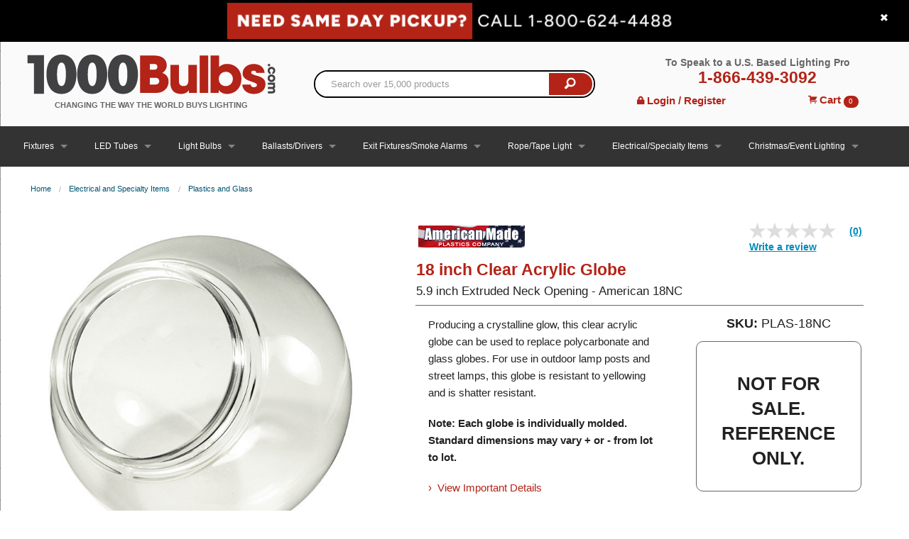

--- FILE ---
content_type: text/html; charset=utf-8
request_url: https://www.1000bulbs.com/fil/products/839/breadcrumb?category=
body_size: 314
content:
<ul class='breadcrumbs'>
<li><a href="/">Home</a></li>
<li><a href="/category/electrical">Electrical and Specialty Items</a></li>
<li><a href="/category/Plastic-Tubes-Globes">Plastics and Glass</a></li>
</ul>




--- FILE ---
content_type: text/html;charset=utf-8
request_url: https://pnapi.invoca.net/2627/na.json
body_size: 230
content:
[{"requestId":"+18006244488","status":"success","formattedNumber":"866-439-3092","countryCode":"1","nationalNumber":"8664393092","lifetimeInSeconds":300,"overflow":null,"surge":null,"invocaId":"i-e01b9322-9c7f-4dea-9c06-a5f618d6aef1"},{"type":"settings","metrics":true}]

--- FILE ---
content_type: text/html;charset=utf-8
request_url: https://pnapi.invoca.net/2627/na.json
body_size: 230
content:
[{"requestId":"+18006244488","status":"success","formattedNumber":"866-439-3092","countryCode":"1","nationalNumber":"8664393092","lifetimeInSeconds":300,"overflow":null,"surge":null,"invocaId":"i-e01b9322-9c7f-4dea-9c06-a5f618d6aef1"},{"type":"settings","metrics":true}]

--- FILE ---
content_type: text/css
request_url: https://tags.srv.stackadapt.com/sa.css
body_size: -11
content:
:root {
    --sa-uid: '0-2715d3ea-baf0-5234-6494-a906bb042799';
}

--- FILE ---
content_type: text/javascript;charset=UTF-8
request_url: https://apps.bazaarvoice.com/apps/vendors/scheduler.js
body_size: 1675
content:
/*! For license information please see scheduler.js.LICENSE.txt */
"use strict";(self.webpackChunk=self.webpackChunk||[]).push([["vendors/scheduler"],{"../node_modules/scheduler/cjs/scheduler.production.min.js":function(e,n){var t,r,o,l;if("object"==typeof performance&&"function"==typeof performance.now){var a=performance;n.unstable_now=function(){return a.now()}}else{var i=Date,u=i.now();n.unstable_now=function(){return i.now()-u}}if("undefined"==typeof window||"function"!=typeof MessageChannel){var s=null,c=null,f=function(){if(null!==s)try{var e=n.unstable_now();s(!0,e),s=null}catch(e){throw setTimeout(f,0),e}};t=function(e){null!==s?setTimeout(t,0,e):(s=e,setTimeout(f,0))},r=function(e,n){c=setTimeout(e,n)},o=function(){clearTimeout(c)},n.unstable_shouldYield=function(){return!1},l=n.unstable_forceFrameRate=function(){}}else{var d=window.setTimeout,b=window.clearTimeout;if("undefined"!=typeof console){var p=window.cancelAnimationFrame;"function"!=typeof window.requestAnimationFrame&&console.error("This browser doesn't support requestAnimationFrame. Make sure that you load a polyfill in older browsers. https://reactjs.org/link/react-polyfills"),"function"!=typeof p&&console.error("This browser doesn't support cancelAnimationFrame. Make sure that you load a polyfill in older browsers. https://reactjs.org/link/react-polyfills")}var v=!1,m=null,y=-1,h=5,w=0;n.unstable_shouldYield=function(){return n.unstable_now()>=w},l=function(){},n.unstable_forceFrameRate=function(e){0>e||125<e?console.error("forceFrameRate takes a positive int between 0 and 125, forcing frame rates higher than 125 fps is not supported"):h=0<e?Math.floor(1e3/e):5};var _=new MessageChannel,k=_.port2;_.port1.onmessage=function(){if(null!==m){var e=n.unstable_now();w=e+h;try{m(!0,e)?k.postMessage(null):(v=!1,m=null)}catch(e){throw k.postMessage(null),e}}else v=!1},t=function(e){m=e,v||(v=!0,k.postMessage(null))},r=function(e,t){y=d((function(){e(n.unstable_now())}),t)},o=function(){b(y),y=-1}}function T(e,n){var t=e.length;e.push(n);e:for(;;){var r=t-1>>>1,o=e[r];if(!(void 0!==o&&0<j(o,n)))break e;e[r]=n,e[t]=o,t=r}}function g(e){return void 0===(e=e[0])?null:e}function x(e){var n=e[0];if(void 0!==n){var t=e.pop();if(t!==n){e[0]=t;e:for(var r=0,o=e.length;r<o;){var l=2*(r+1)-1,a=e[l],i=l+1,u=e[i];if(void 0!==a&&0>j(a,t))void 0!==u&&0>j(u,a)?(e[r]=u,e[i]=t,r=i):(e[r]=a,e[l]=t,r=l);else{if(!(void 0!==u&&0>j(u,t)))break e;e[r]=u,e[i]=t,r=i}}}return n}return null}function j(e,n){var t=e.sortIndex-n.sortIndex;return 0!==t?t:e.id-n.id}var C=[],P=[],F=1,I=null,M=3,A=!1,L=!1,q=!1;function R(e){for(var n=g(P);null!==n;){if(null===n.callback)x(P);else{if(!(n.startTime<=e))break;x(P),n.sortIndex=n.expirationTime,T(C,n)}n=g(P)}}function Y(e){if(q=!1,R(e),!L)if(null!==g(C))L=!0,t(E);else{var n=g(P);null!==n&&r(Y,n.startTime-e)}}function E(e,t){L=!1,q&&(q=!1,o()),A=!0;var l=M;try{for(R(t),I=g(C);null!==I&&(!(I.expirationTime>t)||e&&!n.unstable_shouldYield());){var a=I.callback;if("function"==typeof a){I.callback=null,M=I.priorityLevel;var i=a(I.expirationTime<=t);t=n.unstable_now(),"function"==typeof i?I.callback=i:I===g(C)&&x(C),R(t)}else x(C);I=g(C)}if(null!==I)var u=!0;else{var s=g(P);null!==s&&r(Y,s.startTime-t),u=!1}return u}finally{I=null,M=l,A=!1}}var N=l;n.unstable_IdlePriority=5,n.unstable_ImmediatePriority=1,n.unstable_LowPriority=4,n.unstable_NormalPriority=3,n.unstable_Profiling=null,n.unstable_UserBlockingPriority=2,n.unstable_cancelCallback=function(e){e.callback=null},n.unstable_continueExecution=function(){L||A||(L=!0,t(E))},n.unstable_getCurrentPriorityLevel=function(){return M},n.unstable_getFirstCallbackNode=function(){return g(C)},n.unstable_next=function(e){switch(M){case 1:case 2:case 3:var n=3;break;default:n=M}var t=M;M=n;try{return e()}finally{M=t}},n.unstable_pauseExecution=function(){},n.unstable_requestPaint=N,n.unstable_runWithPriority=function(e,n){switch(e){case 1:case 2:case 3:case 4:case 5:break;default:e=3}var t=M;M=e;try{return n()}finally{M=t}},n.unstable_scheduleCallback=function(e,l,a){var i=n.unstable_now();switch(a="object"==typeof a&&null!==a&&"number"==typeof(a=a.delay)&&0<a?i+a:i,e){case 1:var u=-1;break;case 2:u=250;break;case 5:u=1073741823;break;case 4:u=1e4;break;default:u=5e3}return e={id:F++,callback:l,priorityLevel:e,startTime:a,expirationTime:u=a+u,sortIndex:-1},a>i?(e.sortIndex=a,T(P,e),null===g(C)&&e===g(P)&&(q?o():q=!0,r(Y,a-i))):(e.sortIndex=u,T(C,e),L||A||(L=!0,t(E))),e},n.unstable_wrapCallback=function(e){var n=M;return function(){var t=M;M=n;try{return e.apply(this,arguments)}finally{M=t}}}},"../node_modules/scheduler/index.js":function(e,n,t){e.exports=t("../node_modules/scheduler/cjs/scheduler.production.min.js")}}]);